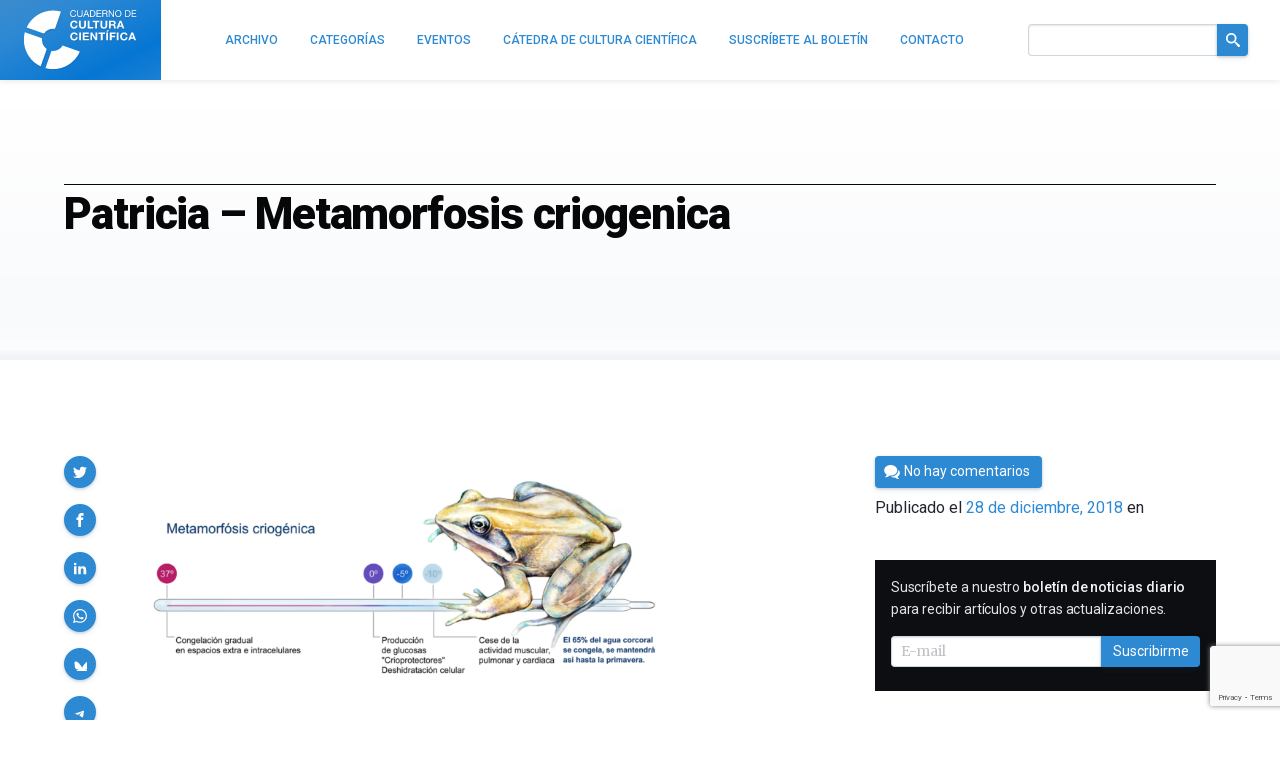

--- FILE ---
content_type: text/html; charset=utf-8
request_url: https://www.google.com/recaptcha/api2/anchor?ar=1&k=6LeZc0UqAAAAAG_qTmOkMLTth629yYxDdrPqdgHO&co=aHR0cHM6Ly9jdWx0dXJhY2llbnRpZmljYS5jb206NDQz&hl=en&v=PoyoqOPhxBO7pBk68S4YbpHZ&size=invisible&anchor-ms=20000&execute-ms=30000&cb=8l22obuzsmba
body_size: 48520
content:
<!DOCTYPE HTML><html dir="ltr" lang="en"><head><meta http-equiv="Content-Type" content="text/html; charset=UTF-8">
<meta http-equiv="X-UA-Compatible" content="IE=edge">
<title>reCAPTCHA</title>
<style type="text/css">
/* cyrillic-ext */
@font-face {
  font-family: 'Roboto';
  font-style: normal;
  font-weight: 400;
  font-stretch: 100%;
  src: url(//fonts.gstatic.com/s/roboto/v48/KFO7CnqEu92Fr1ME7kSn66aGLdTylUAMa3GUBHMdazTgWw.woff2) format('woff2');
  unicode-range: U+0460-052F, U+1C80-1C8A, U+20B4, U+2DE0-2DFF, U+A640-A69F, U+FE2E-FE2F;
}
/* cyrillic */
@font-face {
  font-family: 'Roboto';
  font-style: normal;
  font-weight: 400;
  font-stretch: 100%;
  src: url(//fonts.gstatic.com/s/roboto/v48/KFO7CnqEu92Fr1ME7kSn66aGLdTylUAMa3iUBHMdazTgWw.woff2) format('woff2');
  unicode-range: U+0301, U+0400-045F, U+0490-0491, U+04B0-04B1, U+2116;
}
/* greek-ext */
@font-face {
  font-family: 'Roboto';
  font-style: normal;
  font-weight: 400;
  font-stretch: 100%;
  src: url(//fonts.gstatic.com/s/roboto/v48/KFO7CnqEu92Fr1ME7kSn66aGLdTylUAMa3CUBHMdazTgWw.woff2) format('woff2');
  unicode-range: U+1F00-1FFF;
}
/* greek */
@font-face {
  font-family: 'Roboto';
  font-style: normal;
  font-weight: 400;
  font-stretch: 100%;
  src: url(//fonts.gstatic.com/s/roboto/v48/KFO7CnqEu92Fr1ME7kSn66aGLdTylUAMa3-UBHMdazTgWw.woff2) format('woff2');
  unicode-range: U+0370-0377, U+037A-037F, U+0384-038A, U+038C, U+038E-03A1, U+03A3-03FF;
}
/* math */
@font-face {
  font-family: 'Roboto';
  font-style: normal;
  font-weight: 400;
  font-stretch: 100%;
  src: url(//fonts.gstatic.com/s/roboto/v48/KFO7CnqEu92Fr1ME7kSn66aGLdTylUAMawCUBHMdazTgWw.woff2) format('woff2');
  unicode-range: U+0302-0303, U+0305, U+0307-0308, U+0310, U+0312, U+0315, U+031A, U+0326-0327, U+032C, U+032F-0330, U+0332-0333, U+0338, U+033A, U+0346, U+034D, U+0391-03A1, U+03A3-03A9, U+03B1-03C9, U+03D1, U+03D5-03D6, U+03F0-03F1, U+03F4-03F5, U+2016-2017, U+2034-2038, U+203C, U+2040, U+2043, U+2047, U+2050, U+2057, U+205F, U+2070-2071, U+2074-208E, U+2090-209C, U+20D0-20DC, U+20E1, U+20E5-20EF, U+2100-2112, U+2114-2115, U+2117-2121, U+2123-214F, U+2190, U+2192, U+2194-21AE, U+21B0-21E5, U+21F1-21F2, U+21F4-2211, U+2213-2214, U+2216-22FF, U+2308-230B, U+2310, U+2319, U+231C-2321, U+2336-237A, U+237C, U+2395, U+239B-23B7, U+23D0, U+23DC-23E1, U+2474-2475, U+25AF, U+25B3, U+25B7, U+25BD, U+25C1, U+25CA, U+25CC, U+25FB, U+266D-266F, U+27C0-27FF, U+2900-2AFF, U+2B0E-2B11, U+2B30-2B4C, U+2BFE, U+3030, U+FF5B, U+FF5D, U+1D400-1D7FF, U+1EE00-1EEFF;
}
/* symbols */
@font-face {
  font-family: 'Roboto';
  font-style: normal;
  font-weight: 400;
  font-stretch: 100%;
  src: url(//fonts.gstatic.com/s/roboto/v48/KFO7CnqEu92Fr1ME7kSn66aGLdTylUAMaxKUBHMdazTgWw.woff2) format('woff2');
  unicode-range: U+0001-000C, U+000E-001F, U+007F-009F, U+20DD-20E0, U+20E2-20E4, U+2150-218F, U+2190, U+2192, U+2194-2199, U+21AF, U+21E6-21F0, U+21F3, U+2218-2219, U+2299, U+22C4-22C6, U+2300-243F, U+2440-244A, U+2460-24FF, U+25A0-27BF, U+2800-28FF, U+2921-2922, U+2981, U+29BF, U+29EB, U+2B00-2BFF, U+4DC0-4DFF, U+FFF9-FFFB, U+10140-1018E, U+10190-1019C, U+101A0, U+101D0-101FD, U+102E0-102FB, U+10E60-10E7E, U+1D2C0-1D2D3, U+1D2E0-1D37F, U+1F000-1F0FF, U+1F100-1F1AD, U+1F1E6-1F1FF, U+1F30D-1F30F, U+1F315, U+1F31C, U+1F31E, U+1F320-1F32C, U+1F336, U+1F378, U+1F37D, U+1F382, U+1F393-1F39F, U+1F3A7-1F3A8, U+1F3AC-1F3AF, U+1F3C2, U+1F3C4-1F3C6, U+1F3CA-1F3CE, U+1F3D4-1F3E0, U+1F3ED, U+1F3F1-1F3F3, U+1F3F5-1F3F7, U+1F408, U+1F415, U+1F41F, U+1F426, U+1F43F, U+1F441-1F442, U+1F444, U+1F446-1F449, U+1F44C-1F44E, U+1F453, U+1F46A, U+1F47D, U+1F4A3, U+1F4B0, U+1F4B3, U+1F4B9, U+1F4BB, U+1F4BF, U+1F4C8-1F4CB, U+1F4D6, U+1F4DA, U+1F4DF, U+1F4E3-1F4E6, U+1F4EA-1F4ED, U+1F4F7, U+1F4F9-1F4FB, U+1F4FD-1F4FE, U+1F503, U+1F507-1F50B, U+1F50D, U+1F512-1F513, U+1F53E-1F54A, U+1F54F-1F5FA, U+1F610, U+1F650-1F67F, U+1F687, U+1F68D, U+1F691, U+1F694, U+1F698, U+1F6AD, U+1F6B2, U+1F6B9-1F6BA, U+1F6BC, U+1F6C6-1F6CF, U+1F6D3-1F6D7, U+1F6E0-1F6EA, U+1F6F0-1F6F3, U+1F6F7-1F6FC, U+1F700-1F7FF, U+1F800-1F80B, U+1F810-1F847, U+1F850-1F859, U+1F860-1F887, U+1F890-1F8AD, U+1F8B0-1F8BB, U+1F8C0-1F8C1, U+1F900-1F90B, U+1F93B, U+1F946, U+1F984, U+1F996, U+1F9E9, U+1FA00-1FA6F, U+1FA70-1FA7C, U+1FA80-1FA89, U+1FA8F-1FAC6, U+1FACE-1FADC, U+1FADF-1FAE9, U+1FAF0-1FAF8, U+1FB00-1FBFF;
}
/* vietnamese */
@font-face {
  font-family: 'Roboto';
  font-style: normal;
  font-weight: 400;
  font-stretch: 100%;
  src: url(//fonts.gstatic.com/s/roboto/v48/KFO7CnqEu92Fr1ME7kSn66aGLdTylUAMa3OUBHMdazTgWw.woff2) format('woff2');
  unicode-range: U+0102-0103, U+0110-0111, U+0128-0129, U+0168-0169, U+01A0-01A1, U+01AF-01B0, U+0300-0301, U+0303-0304, U+0308-0309, U+0323, U+0329, U+1EA0-1EF9, U+20AB;
}
/* latin-ext */
@font-face {
  font-family: 'Roboto';
  font-style: normal;
  font-weight: 400;
  font-stretch: 100%;
  src: url(//fonts.gstatic.com/s/roboto/v48/KFO7CnqEu92Fr1ME7kSn66aGLdTylUAMa3KUBHMdazTgWw.woff2) format('woff2');
  unicode-range: U+0100-02BA, U+02BD-02C5, U+02C7-02CC, U+02CE-02D7, U+02DD-02FF, U+0304, U+0308, U+0329, U+1D00-1DBF, U+1E00-1E9F, U+1EF2-1EFF, U+2020, U+20A0-20AB, U+20AD-20C0, U+2113, U+2C60-2C7F, U+A720-A7FF;
}
/* latin */
@font-face {
  font-family: 'Roboto';
  font-style: normal;
  font-weight: 400;
  font-stretch: 100%;
  src: url(//fonts.gstatic.com/s/roboto/v48/KFO7CnqEu92Fr1ME7kSn66aGLdTylUAMa3yUBHMdazQ.woff2) format('woff2');
  unicode-range: U+0000-00FF, U+0131, U+0152-0153, U+02BB-02BC, U+02C6, U+02DA, U+02DC, U+0304, U+0308, U+0329, U+2000-206F, U+20AC, U+2122, U+2191, U+2193, U+2212, U+2215, U+FEFF, U+FFFD;
}
/* cyrillic-ext */
@font-face {
  font-family: 'Roboto';
  font-style: normal;
  font-weight: 500;
  font-stretch: 100%;
  src: url(//fonts.gstatic.com/s/roboto/v48/KFO7CnqEu92Fr1ME7kSn66aGLdTylUAMa3GUBHMdazTgWw.woff2) format('woff2');
  unicode-range: U+0460-052F, U+1C80-1C8A, U+20B4, U+2DE0-2DFF, U+A640-A69F, U+FE2E-FE2F;
}
/* cyrillic */
@font-face {
  font-family: 'Roboto';
  font-style: normal;
  font-weight: 500;
  font-stretch: 100%;
  src: url(//fonts.gstatic.com/s/roboto/v48/KFO7CnqEu92Fr1ME7kSn66aGLdTylUAMa3iUBHMdazTgWw.woff2) format('woff2');
  unicode-range: U+0301, U+0400-045F, U+0490-0491, U+04B0-04B1, U+2116;
}
/* greek-ext */
@font-face {
  font-family: 'Roboto';
  font-style: normal;
  font-weight: 500;
  font-stretch: 100%;
  src: url(//fonts.gstatic.com/s/roboto/v48/KFO7CnqEu92Fr1ME7kSn66aGLdTylUAMa3CUBHMdazTgWw.woff2) format('woff2');
  unicode-range: U+1F00-1FFF;
}
/* greek */
@font-face {
  font-family: 'Roboto';
  font-style: normal;
  font-weight: 500;
  font-stretch: 100%;
  src: url(//fonts.gstatic.com/s/roboto/v48/KFO7CnqEu92Fr1ME7kSn66aGLdTylUAMa3-UBHMdazTgWw.woff2) format('woff2');
  unicode-range: U+0370-0377, U+037A-037F, U+0384-038A, U+038C, U+038E-03A1, U+03A3-03FF;
}
/* math */
@font-face {
  font-family: 'Roboto';
  font-style: normal;
  font-weight: 500;
  font-stretch: 100%;
  src: url(//fonts.gstatic.com/s/roboto/v48/KFO7CnqEu92Fr1ME7kSn66aGLdTylUAMawCUBHMdazTgWw.woff2) format('woff2');
  unicode-range: U+0302-0303, U+0305, U+0307-0308, U+0310, U+0312, U+0315, U+031A, U+0326-0327, U+032C, U+032F-0330, U+0332-0333, U+0338, U+033A, U+0346, U+034D, U+0391-03A1, U+03A3-03A9, U+03B1-03C9, U+03D1, U+03D5-03D6, U+03F0-03F1, U+03F4-03F5, U+2016-2017, U+2034-2038, U+203C, U+2040, U+2043, U+2047, U+2050, U+2057, U+205F, U+2070-2071, U+2074-208E, U+2090-209C, U+20D0-20DC, U+20E1, U+20E5-20EF, U+2100-2112, U+2114-2115, U+2117-2121, U+2123-214F, U+2190, U+2192, U+2194-21AE, U+21B0-21E5, U+21F1-21F2, U+21F4-2211, U+2213-2214, U+2216-22FF, U+2308-230B, U+2310, U+2319, U+231C-2321, U+2336-237A, U+237C, U+2395, U+239B-23B7, U+23D0, U+23DC-23E1, U+2474-2475, U+25AF, U+25B3, U+25B7, U+25BD, U+25C1, U+25CA, U+25CC, U+25FB, U+266D-266F, U+27C0-27FF, U+2900-2AFF, U+2B0E-2B11, U+2B30-2B4C, U+2BFE, U+3030, U+FF5B, U+FF5D, U+1D400-1D7FF, U+1EE00-1EEFF;
}
/* symbols */
@font-face {
  font-family: 'Roboto';
  font-style: normal;
  font-weight: 500;
  font-stretch: 100%;
  src: url(//fonts.gstatic.com/s/roboto/v48/KFO7CnqEu92Fr1ME7kSn66aGLdTylUAMaxKUBHMdazTgWw.woff2) format('woff2');
  unicode-range: U+0001-000C, U+000E-001F, U+007F-009F, U+20DD-20E0, U+20E2-20E4, U+2150-218F, U+2190, U+2192, U+2194-2199, U+21AF, U+21E6-21F0, U+21F3, U+2218-2219, U+2299, U+22C4-22C6, U+2300-243F, U+2440-244A, U+2460-24FF, U+25A0-27BF, U+2800-28FF, U+2921-2922, U+2981, U+29BF, U+29EB, U+2B00-2BFF, U+4DC0-4DFF, U+FFF9-FFFB, U+10140-1018E, U+10190-1019C, U+101A0, U+101D0-101FD, U+102E0-102FB, U+10E60-10E7E, U+1D2C0-1D2D3, U+1D2E0-1D37F, U+1F000-1F0FF, U+1F100-1F1AD, U+1F1E6-1F1FF, U+1F30D-1F30F, U+1F315, U+1F31C, U+1F31E, U+1F320-1F32C, U+1F336, U+1F378, U+1F37D, U+1F382, U+1F393-1F39F, U+1F3A7-1F3A8, U+1F3AC-1F3AF, U+1F3C2, U+1F3C4-1F3C6, U+1F3CA-1F3CE, U+1F3D4-1F3E0, U+1F3ED, U+1F3F1-1F3F3, U+1F3F5-1F3F7, U+1F408, U+1F415, U+1F41F, U+1F426, U+1F43F, U+1F441-1F442, U+1F444, U+1F446-1F449, U+1F44C-1F44E, U+1F453, U+1F46A, U+1F47D, U+1F4A3, U+1F4B0, U+1F4B3, U+1F4B9, U+1F4BB, U+1F4BF, U+1F4C8-1F4CB, U+1F4D6, U+1F4DA, U+1F4DF, U+1F4E3-1F4E6, U+1F4EA-1F4ED, U+1F4F7, U+1F4F9-1F4FB, U+1F4FD-1F4FE, U+1F503, U+1F507-1F50B, U+1F50D, U+1F512-1F513, U+1F53E-1F54A, U+1F54F-1F5FA, U+1F610, U+1F650-1F67F, U+1F687, U+1F68D, U+1F691, U+1F694, U+1F698, U+1F6AD, U+1F6B2, U+1F6B9-1F6BA, U+1F6BC, U+1F6C6-1F6CF, U+1F6D3-1F6D7, U+1F6E0-1F6EA, U+1F6F0-1F6F3, U+1F6F7-1F6FC, U+1F700-1F7FF, U+1F800-1F80B, U+1F810-1F847, U+1F850-1F859, U+1F860-1F887, U+1F890-1F8AD, U+1F8B0-1F8BB, U+1F8C0-1F8C1, U+1F900-1F90B, U+1F93B, U+1F946, U+1F984, U+1F996, U+1F9E9, U+1FA00-1FA6F, U+1FA70-1FA7C, U+1FA80-1FA89, U+1FA8F-1FAC6, U+1FACE-1FADC, U+1FADF-1FAE9, U+1FAF0-1FAF8, U+1FB00-1FBFF;
}
/* vietnamese */
@font-face {
  font-family: 'Roboto';
  font-style: normal;
  font-weight: 500;
  font-stretch: 100%;
  src: url(//fonts.gstatic.com/s/roboto/v48/KFO7CnqEu92Fr1ME7kSn66aGLdTylUAMa3OUBHMdazTgWw.woff2) format('woff2');
  unicode-range: U+0102-0103, U+0110-0111, U+0128-0129, U+0168-0169, U+01A0-01A1, U+01AF-01B0, U+0300-0301, U+0303-0304, U+0308-0309, U+0323, U+0329, U+1EA0-1EF9, U+20AB;
}
/* latin-ext */
@font-face {
  font-family: 'Roboto';
  font-style: normal;
  font-weight: 500;
  font-stretch: 100%;
  src: url(//fonts.gstatic.com/s/roboto/v48/KFO7CnqEu92Fr1ME7kSn66aGLdTylUAMa3KUBHMdazTgWw.woff2) format('woff2');
  unicode-range: U+0100-02BA, U+02BD-02C5, U+02C7-02CC, U+02CE-02D7, U+02DD-02FF, U+0304, U+0308, U+0329, U+1D00-1DBF, U+1E00-1E9F, U+1EF2-1EFF, U+2020, U+20A0-20AB, U+20AD-20C0, U+2113, U+2C60-2C7F, U+A720-A7FF;
}
/* latin */
@font-face {
  font-family: 'Roboto';
  font-style: normal;
  font-weight: 500;
  font-stretch: 100%;
  src: url(//fonts.gstatic.com/s/roboto/v48/KFO7CnqEu92Fr1ME7kSn66aGLdTylUAMa3yUBHMdazQ.woff2) format('woff2');
  unicode-range: U+0000-00FF, U+0131, U+0152-0153, U+02BB-02BC, U+02C6, U+02DA, U+02DC, U+0304, U+0308, U+0329, U+2000-206F, U+20AC, U+2122, U+2191, U+2193, U+2212, U+2215, U+FEFF, U+FFFD;
}
/* cyrillic-ext */
@font-face {
  font-family: 'Roboto';
  font-style: normal;
  font-weight: 900;
  font-stretch: 100%;
  src: url(//fonts.gstatic.com/s/roboto/v48/KFO7CnqEu92Fr1ME7kSn66aGLdTylUAMa3GUBHMdazTgWw.woff2) format('woff2');
  unicode-range: U+0460-052F, U+1C80-1C8A, U+20B4, U+2DE0-2DFF, U+A640-A69F, U+FE2E-FE2F;
}
/* cyrillic */
@font-face {
  font-family: 'Roboto';
  font-style: normal;
  font-weight: 900;
  font-stretch: 100%;
  src: url(//fonts.gstatic.com/s/roboto/v48/KFO7CnqEu92Fr1ME7kSn66aGLdTylUAMa3iUBHMdazTgWw.woff2) format('woff2');
  unicode-range: U+0301, U+0400-045F, U+0490-0491, U+04B0-04B1, U+2116;
}
/* greek-ext */
@font-face {
  font-family: 'Roboto';
  font-style: normal;
  font-weight: 900;
  font-stretch: 100%;
  src: url(//fonts.gstatic.com/s/roboto/v48/KFO7CnqEu92Fr1ME7kSn66aGLdTylUAMa3CUBHMdazTgWw.woff2) format('woff2');
  unicode-range: U+1F00-1FFF;
}
/* greek */
@font-face {
  font-family: 'Roboto';
  font-style: normal;
  font-weight: 900;
  font-stretch: 100%;
  src: url(//fonts.gstatic.com/s/roboto/v48/KFO7CnqEu92Fr1ME7kSn66aGLdTylUAMa3-UBHMdazTgWw.woff2) format('woff2');
  unicode-range: U+0370-0377, U+037A-037F, U+0384-038A, U+038C, U+038E-03A1, U+03A3-03FF;
}
/* math */
@font-face {
  font-family: 'Roboto';
  font-style: normal;
  font-weight: 900;
  font-stretch: 100%;
  src: url(//fonts.gstatic.com/s/roboto/v48/KFO7CnqEu92Fr1ME7kSn66aGLdTylUAMawCUBHMdazTgWw.woff2) format('woff2');
  unicode-range: U+0302-0303, U+0305, U+0307-0308, U+0310, U+0312, U+0315, U+031A, U+0326-0327, U+032C, U+032F-0330, U+0332-0333, U+0338, U+033A, U+0346, U+034D, U+0391-03A1, U+03A3-03A9, U+03B1-03C9, U+03D1, U+03D5-03D6, U+03F0-03F1, U+03F4-03F5, U+2016-2017, U+2034-2038, U+203C, U+2040, U+2043, U+2047, U+2050, U+2057, U+205F, U+2070-2071, U+2074-208E, U+2090-209C, U+20D0-20DC, U+20E1, U+20E5-20EF, U+2100-2112, U+2114-2115, U+2117-2121, U+2123-214F, U+2190, U+2192, U+2194-21AE, U+21B0-21E5, U+21F1-21F2, U+21F4-2211, U+2213-2214, U+2216-22FF, U+2308-230B, U+2310, U+2319, U+231C-2321, U+2336-237A, U+237C, U+2395, U+239B-23B7, U+23D0, U+23DC-23E1, U+2474-2475, U+25AF, U+25B3, U+25B7, U+25BD, U+25C1, U+25CA, U+25CC, U+25FB, U+266D-266F, U+27C0-27FF, U+2900-2AFF, U+2B0E-2B11, U+2B30-2B4C, U+2BFE, U+3030, U+FF5B, U+FF5D, U+1D400-1D7FF, U+1EE00-1EEFF;
}
/* symbols */
@font-face {
  font-family: 'Roboto';
  font-style: normal;
  font-weight: 900;
  font-stretch: 100%;
  src: url(//fonts.gstatic.com/s/roboto/v48/KFO7CnqEu92Fr1ME7kSn66aGLdTylUAMaxKUBHMdazTgWw.woff2) format('woff2');
  unicode-range: U+0001-000C, U+000E-001F, U+007F-009F, U+20DD-20E0, U+20E2-20E4, U+2150-218F, U+2190, U+2192, U+2194-2199, U+21AF, U+21E6-21F0, U+21F3, U+2218-2219, U+2299, U+22C4-22C6, U+2300-243F, U+2440-244A, U+2460-24FF, U+25A0-27BF, U+2800-28FF, U+2921-2922, U+2981, U+29BF, U+29EB, U+2B00-2BFF, U+4DC0-4DFF, U+FFF9-FFFB, U+10140-1018E, U+10190-1019C, U+101A0, U+101D0-101FD, U+102E0-102FB, U+10E60-10E7E, U+1D2C0-1D2D3, U+1D2E0-1D37F, U+1F000-1F0FF, U+1F100-1F1AD, U+1F1E6-1F1FF, U+1F30D-1F30F, U+1F315, U+1F31C, U+1F31E, U+1F320-1F32C, U+1F336, U+1F378, U+1F37D, U+1F382, U+1F393-1F39F, U+1F3A7-1F3A8, U+1F3AC-1F3AF, U+1F3C2, U+1F3C4-1F3C6, U+1F3CA-1F3CE, U+1F3D4-1F3E0, U+1F3ED, U+1F3F1-1F3F3, U+1F3F5-1F3F7, U+1F408, U+1F415, U+1F41F, U+1F426, U+1F43F, U+1F441-1F442, U+1F444, U+1F446-1F449, U+1F44C-1F44E, U+1F453, U+1F46A, U+1F47D, U+1F4A3, U+1F4B0, U+1F4B3, U+1F4B9, U+1F4BB, U+1F4BF, U+1F4C8-1F4CB, U+1F4D6, U+1F4DA, U+1F4DF, U+1F4E3-1F4E6, U+1F4EA-1F4ED, U+1F4F7, U+1F4F9-1F4FB, U+1F4FD-1F4FE, U+1F503, U+1F507-1F50B, U+1F50D, U+1F512-1F513, U+1F53E-1F54A, U+1F54F-1F5FA, U+1F610, U+1F650-1F67F, U+1F687, U+1F68D, U+1F691, U+1F694, U+1F698, U+1F6AD, U+1F6B2, U+1F6B9-1F6BA, U+1F6BC, U+1F6C6-1F6CF, U+1F6D3-1F6D7, U+1F6E0-1F6EA, U+1F6F0-1F6F3, U+1F6F7-1F6FC, U+1F700-1F7FF, U+1F800-1F80B, U+1F810-1F847, U+1F850-1F859, U+1F860-1F887, U+1F890-1F8AD, U+1F8B0-1F8BB, U+1F8C0-1F8C1, U+1F900-1F90B, U+1F93B, U+1F946, U+1F984, U+1F996, U+1F9E9, U+1FA00-1FA6F, U+1FA70-1FA7C, U+1FA80-1FA89, U+1FA8F-1FAC6, U+1FACE-1FADC, U+1FADF-1FAE9, U+1FAF0-1FAF8, U+1FB00-1FBFF;
}
/* vietnamese */
@font-face {
  font-family: 'Roboto';
  font-style: normal;
  font-weight: 900;
  font-stretch: 100%;
  src: url(//fonts.gstatic.com/s/roboto/v48/KFO7CnqEu92Fr1ME7kSn66aGLdTylUAMa3OUBHMdazTgWw.woff2) format('woff2');
  unicode-range: U+0102-0103, U+0110-0111, U+0128-0129, U+0168-0169, U+01A0-01A1, U+01AF-01B0, U+0300-0301, U+0303-0304, U+0308-0309, U+0323, U+0329, U+1EA0-1EF9, U+20AB;
}
/* latin-ext */
@font-face {
  font-family: 'Roboto';
  font-style: normal;
  font-weight: 900;
  font-stretch: 100%;
  src: url(//fonts.gstatic.com/s/roboto/v48/KFO7CnqEu92Fr1ME7kSn66aGLdTylUAMa3KUBHMdazTgWw.woff2) format('woff2');
  unicode-range: U+0100-02BA, U+02BD-02C5, U+02C7-02CC, U+02CE-02D7, U+02DD-02FF, U+0304, U+0308, U+0329, U+1D00-1DBF, U+1E00-1E9F, U+1EF2-1EFF, U+2020, U+20A0-20AB, U+20AD-20C0, U+2113, U+2C60-2C7F, U+A720-A7FF;
}
/* latin */
@font-face {
  font-family: 'Roboto';
  font-style: normal;
  font-weight: 900;
  font-stretch: 100%;
  src: url(//fonts.gstatic.com/s/roboto/v48/KFO7CnqEu92Fr1ME7kSn66aGLdTylUAMa3yUBHMdazQ.woff2) format('woff2');
  unicode-range: U+0000-00FF, U+0131, U+0152-0153, U+02BB-02BC, U+02C6, U+02DA, U+02DC, U+0304, U+0308, U+0329, U+2000-206F, U+20AC, U+2122, U+2191, U+2193, U+2212, U+2215, U+FEFF, U+FFFD;
}

</style>
<link rel="stylesheet" type="text/css" href="https://www.gstatic.com/recaptcha/releases/PoyoqOPhxBO7pBk68S4YbpHZ/styles__ltr.css">
<script nonce="ot3E3EjsAdJCWsRXN49PIA" type="text/javascript">window['__recaptcha_api'] = 'https://www.google.com/recaptcha/api2/';</script>
<script type="text/javascript" src="https://www.gstatic.com/recaptcha/releases/PoyoqOPhxBO7pBk68S4YbpHZ/recaptcha__en.js" nonce="ot3E3EjsAdJCWsRXN49PIA">
      
    </script></head>
<body><div id="rc-anchor-alert" class="rc-anchor-alert"></div>
<input type="hidden" id="recaptcha-token" value="[base64]">
<script type="text/javascript" nonce="ot3E3EjsAdJCWsRXN49PIA">
      recaptcha.anchor.Main.init("[\x22ainput\x22,[\x22bgdata\x22,\x22\x22,\[base64]/[base64]/bmV3IFpbdF0obVswXSk6Sz09Mj9uZXcgWlt0XShtWzBdLG1bMV0pOks9PTM/bmV3IFpbdF0obVswXSxtWzFdLG1bMl0pOks9PTQ/[base64]/[base64]/[base64]/[base64]/[base64]/[base64]/[base64]/[base64]/[base64]/[base64]/[base64]/[base64]/[base64]/[base64]\\u003d\\u003d\x22,\[base64]\\u003d\x22,\[base64]/[base64]/[base64]/[base64]/wr8Jw61nwottw4zDq8KlZMOawrcVw74ke8ORPMKMw6/DisK3AGJuw4jCik4BbkNPXcKuYB1lwqXDrFLCnxtvbMKmfMKxSgHCiUXDrsOzw5PCjMOuw6A+LHnCvgd2wr1kSB86PcKWan9uFl3CmSN5SUJyUHBGSFYKCS3DqxIoccKzw65ew4DCp8O/M8O8w6QTw6xWb3bCoMOfwodMIyXCoD5JwqHDscKPPsOGwpR7NMKzwonDsMOUw73DgTDCosKGw5hdVRTCm8K+QsKhKMKdSwpPFzNvJx/[base64]/CqsKWDHXCr8KJw6zChWHDkAHDuyYIejLDgsOrwqAnW8Kew6QcbcKScsO6w5sPeHPCqy/[base64]/[base64]/Cqh7DgcKoYn/DszLCgybDuifCnmZ8wrwneW/CoSbCjFoJbMKuw7jDrMKnJ1zDvg5cw4nDmcO7wotlNDbDmMKPW8KSBMOIwq55NAjCtcKLREfDv8KxCQocVMOVw6DDmQ3CicKow4DCqSjCjgAIwo3Dq8KaasK4wqzCvsOxw6fCnRjDlDJfF8OkO1/[base64]/[base64]/Dk8OjX0fDiEFAwplcOX7CnsKow7ZVw7DCijMEIig8woE+ccOSAH3CtsOzw50RdMKCOMKgw4knwp5Pw7pwwrPCrcOeSRPCuw/DosOQIcOBw6orwqzCjMODw7LDnBPCnQXDrxULH8KBwpo6w50Rw6x6VMONRMKiwrvDgcOqDErCrwLDncK8w7zDs0jCmcK7woUFwrRewqIMwrRPdcKCVnjCicORdk5MM8Kbw4NwWncCw6sFwqrDlE9NQ8OTwqo9w7RzMsO8XMKJwo/Dr8KDZ3jCiR/[base64]/[base64]/Djg9VwrjDul3DgyJJIzcOw71KYMKLGsKew7UOw65sC8Olw6rCok/Cqx/CisKmw6zCk8OlXATDtGjCg35ow6kkw4NcEigNwq3DqcKhBHFQUsO8w7NXFEImw55zMzLDsXZXR8OBwqN0wrx9AcOGa8K/cj89w5rCvyhTBycTRcOaw40EbsKNw7zDp0Y7wo/CoMO0w59vw7Bgwp3CqMOiwofDlMOtSXXDp8K6wqBGw7l3wq9gwrEOSsK7ScOMw6A5w44COC3CnEvCocK+VMOQQBUgwpwGY8KnfFjCuy4jfcO/A8KrWsOSecOYwpvCqcOcw63CrcO5EcOtXMOiw7XChWIlwp7DpT/DicKfbUfDn0wJa8KjXMO4wrXDujBTdcOzMsOhwr4Sb8K6XERzZCPCiA0awrjDpMOxw65Iw5kZKlI8Hh3Ch2bDgMKXw50FY2xAwpbDpQzDr1odWgsCQMKvwpJNURZ0B8OzwrfDg8OBTMO/[base64]/wogxw4Fgw6XCiyzDv8KFwrnCmcOmw6jDoho/bsO5ZcOEw68KW8KXwovCiMO+BsOSF8OBwqzCuCQvw61QwqLDksKJecKySm/[base64]/DnUnDghnDglxeOwRTYMK1wp/CsMKhOW3Cp8K3J8OWSsO0wpjDhksLTX8DwrPCmsOvw5Ifw5DCgBPCgDLDgHckwoLCjUbDiBzCjWcFw4gVPipdwq7DgyzCrMOBw5/DqDbDscObBsOdHMKgw71cf29dw4JuwrIeVBPDo3/Ci3rDuArCmnTCi8KeLMO4w7Upwq3DnlrClcOiwolzw4vDjsO0DFpmV8OJPcKuwqIEwqI7w547c2nDoBzDvsOgdS7CjMO8a2RIw5tRNcK8w6Y3wotVTEsMwpvDnhHDuCbDi8OaGcO/PmfDmRdPW8KGw7nCj8OGwoTCvR1eCgDDm27CssKiw7/DjyvCix/CtcKAWhbCtG3Dn3zDsz/DkmrDocKewrw2dcKkY13CnHR7JBPCh8OSw6kow6slOMOqw5Jgw4fDocKHw7w/wp7DosK6w4LCjnjDky0kwo3DiA3Cl1wUcWAwQDQBw44/[base64]/AMKdLcOeDcKfw5c+DcOGSsO2woLDjyvCosOMJ2nDq8OAw7tnwotMdGV2DgXDqHlPwqjCh8OQS3ZywpHCnj7CrTkxf8OWRB4uP2Y0E8O3WU1oY8OQIsOhB3LCmsO9NGbDuMK2w4kOUUrDoMK7wqrCghLDsXvDkCsNw7HCqsO3NMOmBcO/ZEfDpMKMa8O3w7LDgQ3DoyEZwpnDtMKtwpjCq2XDnVrDk8OWFMOBA2JeasKJw7HDkMODwoA/w5rCvMO6cMO0wq1mw5kUKX3DiMKqw40MDyx1woVfNhrClxnCpQbCgTpUw6czV8KvwrjDjyVJwqdPGk/DrALCt8KkHmlfw4MPDsKFw5wyVsK9wpYOSVfCphfDqjx5w6rDlMKqw4x/w7ssbVjDq8KCw5jCqS45worCkTrDnMONJnV2w417MMOkw7J2FsOieMKwfsKPwqjCocK7wpUjJsKSw5MdCBfCuwMMflvCoRptR8KtA8OmBj9ow49zwo/Cs8OUAcOMwo/DtsOOAsKyaMOYXsOmwrHCkm7CuDsMRxASw4/[base64]/Dh1Y4wpBTw5TDjCwvw4YdaXNsVX3CiDUELcK3D8Kiw4B4Y8K5w7nCgsOowroyISbDt8KLwpDDucKnV8KAJy9idEMawqQbw5cIw6ZwwpzCih/ChcOVw7VxwotyH8KOBlzCgGpawp7CssKmw4zCkC/[base64]/CiyBPwq/CgjNtw6s7Ymp2TAHCvsOsw7TCkcKewqETDDXDtDxcwrYyBcKbRcOmw4/CsjBWQhjCqD3DvywUwr4Qw57DmCJeWDldOcKsw75Aw5JawrIQw5zDkx3Cpi3CpMKWwqHDkDARdcK1wrPDpwgvTsO/w5vDssK5wqnDs2/[base64]/fMOXw7A4BTLCgcKULMKefcOYWR9IMHfCn8O9USADYsOJVMOswoBvFCPDl1MrJgIuwq1Tw6ocScKZcsKVw5PDqCzCl3pBXm7DoGLDosK/BcKFbwYbw6cpeRzCrk95wp8jw6bDr8OrPk3CqnzDscKES8KiQMODw4oMdMOUCsKEcUDDhChELsOCwprClCwMw6jDhMOVa8KtQ8KCBy5Gw5d1wr5Sw4cDECIGdX7CrirCnMOyEyMEwozCu8OFwobCoT1Rw6Ucwo/[base64]/wrRZPUnDiwBcw7paPVnDtcKHwpzCusK7wp7DplBzw6vCv8KSI8Osw7V2w5IdD8Oiw4h/MsKEwoLDh37DjsKPw7fCnFIRNsOVw5tVYD3Cg8KjU33DrMOrMmN7WiLDgHPCs01rw7tYWsKEUsOkw4jClsKvJFTDmsOFwqnCncKlwoRAwrtlMcKNwqrDi8OAw7bDsnDDpMKzfildd1/DpMOuwr0kWBoVwqTDu0MqVMKgw7AyZcKpQhbCggnClHrDunEUBR7DicO3wrJqEMO+NBrCu8K6NFlJw43Di8OCwpzCn2nDnVgPw5gsS8OgH8OEbWQbwpnCiRPCmcO+Jn/[base64]/[base64]/CnMKkw4LDjU/[base64]/CtcO4FcO5NCAWbVfDusODwqPDoiTClxQawojCnQHCucK9w6jDt8OYNcKYw6TDhsK7QCoRJsKVw77Do0Vuw5/DoEPDocKdAV3Dt3V0SiUUw6rCtFnCpMK9wofDsk5MwowBw7sqwq14VGTDly/Do8KOw4LDucKNaMKnekpNTBbDtMK4MRbCvFUswqHCsnARwosrGwd/RjAPwrjCvMOTfDg2wo/DkWR+w6FYwrvChcOdfXHDrMK+woHDk0/DkxV7wpDCucK1McKpwrDCu8Ovw5ZbwrxQGMOGBcKIDMOKwobDgcKcw7/DhGjCrjDDs8Krc8K7w6zDtcKkXsO9woF/bTrCvzfDq25xwp3Dow5gwrrDu8OSesOoPcKQMAHDijfCicK8JcO9wrddw6zCrMK9wrTDozk2OsO0U0XCry/[base64]/CrMKjYxBUOC57w6zCjxFiC3/Dn3hUwpvDssOhw6o5CcO1w68Jwo0ZwrAbRTLCqMKDwrJoVcOXwowibsK3wpBCwpbCoQxoMcKEwozChMOxw59cwqvDoULDuEEsMRQ3YkPDhMK1w65aBkU4w7XDkcOFw4HCoWXCt8ORXm8cwr3DkngPHcKxwrLCpsOge8OkJ8OIwobDvXRiHG3Clh/[base64]/CuTLDr3nDpsKGwr1Jw7Z6Y8KjwoPCphjCnk/DuVTDrUDDiyTDg3nDmjk3X1nDvj00awh/[base64]/CnUcQwpPDtSR9wpfClSILQcKsAlIAcsKtQcKKP3/[base64]/JAEMwp49woLCp8KvRsK+esO3wqcZFsO2wrN+wpjCusOVw6Nnw7sQw7XDsxsBGjbDr8OlIsKGwo3DvcKUb8K3dsOQNkjDhMKdw47CpAtRwrXDr8K3FcOEw6owBMOsw57CuywHAF8Twp0EQ3nDg1Jiw7rCl8Kbwp8wwqfDmcOOwovDqMKtEnfCuXbCmRjDj8K/w7peW8KjWcK/wq9kPhLCp0HColQNwpRKMQPCncKaw6bDtC0AAQVtwo9awrxWwqp+HB/CoV3DnX9Nwqh2w4k+w5djw7jDp23DtMKAwpbDkcKOWhESw5HDsA7DlMOLwpPCjTzDpWE2VWpgw6zDqAzDsScLDsOQcMKsw6AoH8KWw4DCksKiL8OkGFp4PyECRMOYSsKWwrcnDWjCm8OPwok8IhkCw7sMXzjCjmnDtEg7w4/DgcKdEjLDlSshR8OPY8OQw53DnxESw6lyw6nDlTNdCMOYwq/Cj8OGwp/[base64]/CjMOJw5/CrDrDrFtPw4PCo1k6w7hkw67DhsOQAwHCgsKbw4NXwprCtV0EXkvCuW3Ds8Oww4TCicK4UsKaw71xXsOow7XCkMOuaivDlU/[base64]/Csi/[base64]/[base64]/[base64]/[base64]/[base64]/CssKVw7bDqi7DosOJWMKmTGFGazHDusOSA8Okw63Dh8KQwot4w6vDoik6Bm7DhSkeZVkNNggBw5sRKMOWw41ANQTCvzPDlMOywpNSw6BVOMKNBkTDrRMMKsKzfjhfw5TCtMOGbsKXWlt/w7R2VSzCosOlWS/Chxl3wrTCnsKhw6R6w53DgMKCTcOJblLDiWTCjsKOw5/[base64]/DrAPCssOMChfCuMKfwo3CvsOlw7bDgQ5QRnUCwpZpwozCh8O+wo1QDcOowrbDrDlDwo7CqVPDlxHDs8Ktwoofw7IjPmxQwqQ0AcKVwoZxUXvCkErClURzwpJxwplfBHnDmB/DoMKzwp1mNsKHwonCkcOPSgtHw6pbaCAcw5c1OcKPwqJOwrB4wq4DD8KfJsKAw6dnFBBEC1HChjl1I0XDncKyNMOoFMOnCcK0BU8Iw6Q1cmHDoHXCk8OFwpbDrsOMw6BJBAjDksKhOw/DojlHO15gOcKAFsKfcMKuw4zCihjDn8Kdw7/CpkcDOw94w5/CoMK9BsO1TsK9w6MlwqzCicKIPsKVw6A8wpXDoEUbWAJSw5jDj0IwAcOuw4MPwpzDhMO1aisDO8KvPjDClETDrsOeMcKEOTnCh8KAw6PDgyPCuMOiWzcawqh9YTbDhltAwogjPcOBwq8/AsO3QWLCnHxiw7osw7bDhz9Uw59De8OeVFnCkDHCn0hVDkpawpRvwr7CsxInwowfwrg7HyXDt8OLBMO9w4zCslIGTTlAKRjDrsOgw77DpcKKw4pvP8O5Y08uwp/DtjdDw6DCsMKCSjfDgMOpw5UWFlzCrhBfw50AwqDCsnoaTcOxbGJqw6cMFsK2wrAGwoIfdsOfbMOWw494EjrDt13CucKTNsKIC8KGNcKjw5DCqcK0wrtjw7jDjX9Uw7XDiCjCn1Bhw5cRB8K1CA/CkMOAwq3CsMOoecK6C8KjBx9twrVAwqxUFMOlw57ClHLDnydcKMKfDMK+w6zCkMKQwobCqsOAwrnCtMKPWMOhECApA8KQLW/[base64]/H3Y9w4HDvyLDvUXDnwXCog3CvcK6cwV+wplZw5rCvRnDicOww6sjw49YDsOsw47DicKmwoHCiQQGwr3DqcO9Mgg0wrnCkBsKNGtww5bDjHEUDWDCiCfCn03CtcOewrbDl0/DgnnDjMK8D01owpfDkMK9wqjDlsO3JMKHwo8aaj7CiBJpwp3CsFxzU8KrbsOjZgTCusOxLcOyU8KUw55Zw5bCpH3CkcKMTsKOYMOkwqIUNcOnw6t/w4LDj8OYVjcobMK7w5BjRcO+KGLDoMKgwpdzYcO/w6HCvxzCoiEjwqV2woR5acK1S8KKNQDDomN6M8KMwr/[base64]/DsEzCr8OOM8OtwqRXw77CrsK6w4TDuFJEb8K5MMKhw6rCi8O9dkJgeFzDkmlRwqLCp350w7vDumjCrlgMw785CR/CjsKrwolzw5jDrkM6B8KFM8OUFcKCSRB5S8KldsOMwpBuRR3DombCm8KnaHNHZA5Lwo4+C8KNwqVTwp/CtzRMw5LDj3DDucKNwprCvAjDgkjClDwlwprDtzQJZ8OaP37CoyfDvcKmwocjCRtKw5NVB8OUccKfJUASOTPCgn3CosKmO8OkCMO9XG/[base64]/DpsOOwqTCssOGwqXDmy7CqHXCg8KWwppawq7DjMKuRsO/w5tyfcOCw5LChDEAB8KKwoQkw5oRwrnDgsO8wqdKScO8csKWwrHCii3CnHHCiEluXXg7Oy/Dh8K3HsOaWDloGmbDsgFHCRs/[base64]/Dj8OIckhZR19IbMKJw53DkUkKw6M3PVzDicOLRMOmTcO/[base64]/Ck8K3w58XJcKqX8OKKE9gGMKTw4/CjhNSGVXDlcKGeV/CjMKNwq8ow7nCqRDCr33Cv17CnnbClcOAesKjUMOMIcOZP8KsUVEfw4Evwq9IQMO0fMOXW38twofDtsKawqTDgUhxw78Lw6fCg8KawowyY8Oyw4/Clg/Cs3/Cg8KQw7dOEcKSw6ImwqvCkcKWwrnDuQLCkhRaG8OOw4pTbsKqL8K1RhVka0hdw6vCtsO3YU5rTMK6wr8ew6cTw48KGzJgbAgkHMKma8OPworDssKCwqzCiWDDt8O/O8K7DcKROcKow4DDqcKew6HCsxrDhzxhGU1qSHvDhcOdecORB8KhAcKGwq8SI2Rcck3CoznDsnZVwoPDnyNWdMKXwrnCk8Kiwoczw5xpwobCs8K0wpXCgsOBH8KYw5LDjMO2wq4DLBzClcKuw6/[base64]/CgcOxXsOcXX/CvjZlwrfDrHTDv8Oiw608wqfDnsK/EirDsDw0wqHDsw5cfzXDjsOIwocOw6nDiQVcDMOHw784w67DnMKKw53DmUcXw7HCjcK2woZ1wppCX8OUw5vDtMO5HsOLM8OvwqvCgcKYwq5fw6TCvMOaw4lIccOrVMO/[base64]/CpjltEnDDjsObw7LCmCfDuGoWHcOzw6U/[base64]/CucKbw4tTwq7Cu8Ofw4zDm0vDosKAwqzDhR/CqMKOw4LDk8OzHUHDrsKSFsOywoAqZsKJAsOLIsOQPkMrwo48VsOUD27DhnHDjn7ChcK1bxLCgHvClsOKwpTDtEDCp8K2wrEUOC0Fw7dHw60gwqLCo8KOSsK/IMK1MTPClMOxacKcEU5uwqXCocOgwq3DoMKJw73DvcKHw796wqnCrcODfcOsFMOMwo1Kwpw3wowgI2rDucOpWMOuw40Nw5JiwpklcSpFwox5w6x9D8KOL3N7wpvDlcOZw7PDucKZTQzDoxfDsDzDhV/[base64]/CscOaw7sWwpbCjsOpUcK8w6ojQyJsPRVIRsO2HcO0w501w4gmw411O8OoQAcxAWAzwobDr23DmMK9Ex9cCW8/w5nDvR4FTBgSN2LDiE7CqS0vYlIEwrPDmXHDuTQFUXgKEnBxGMK/[base64]/[base64]/w53CpsOodDgqNsKDABrDtSTCiCjCjcKtUcKzw7nDgMO8VWXCr8Knw6p9I8K+w6XDqXfCicKANHDDlknCkiDDtXLDosOhw7dUw7DCjzTChkIIwrUbw4BvKsKEYcOxw7B8w7tjwrDCiA/[base64]/[base64]/Dn8OgPWbCiBZNwo/DvC4hwq/[base64]/CmsKpdm3Cg8OYwp3Di03Dp1Mww7PDvxcLw4XDkh7ChMKVwpEZw4HDo8Omw6R8w4cQw7hdw4Q3CcKQV8OrMnzCosKwL1pTZ8KBwoxxw6vDrUHCmCZaw5nDvcOfwphvLMKnCUfCqMO1BsOcQQ7DsFTDosKTQiNuJD/[base64]/[base64]/csOAwr4xG2ppVcOYHXnDshjCpsK1w4LCksOcS8Oiwp8+w4TDucKbPzLCsMKtb8O4UD5yVMOxF1zDsxgcw5XCuSDDiWfDqC3DnDDCqWM4wpjDjw/Dv8O4PWYxK8KowptLw5p5w4LDgDsww7RiNsKMVSvCscOKNcOsZmDCkijDqSkmGCsnGMOGKMOqw6AEw6Z/IcO/wr7DrVUGJHDDmsK0w4t5PsOOXVDDlcONwpXChcOSw6x3w5JdGHEYMgTCtwLDpkjDtlvCsMOxSsOdX8OVCFPDpcKQSjbCniteDU7CosKkNMKow4YGFnAJcMOjVcOpwoIEXMK8w4XDuktwFBHCiUJOwqgSw7fDkWvDqTQUw5Nhwp3DiGjCs8K8esKhwqDCkgl/[base64]/Ck8OJdmcGZsOoQRTCisOrcsKIwp/[base64]/[base64]/ClsOAWcKfwpjDrcK9O8OGwqzCh8Klwow8w6RJdU3Dt8KzDg1YwrXCu8Oxwq/Du8Kqwol3wq7CgcOYwrw5w4TCtsOowrHCusOufjIWZDDDo8KeAcKJKwzDr1guckjDtFhCw5bDqzfCvsOJwp8FwosVYU44VsKNw6sFPXZFwqzDvxAmw7XDg8ORKyRzwqEcw5DDtsOQRcOUw6TDkm0pw57Dh8OfKlPCkMK6w4rCmTANBw1ow7lrMsOPUh/ClXvDi8OkJMOZCMOAwrnClj/[base64]/Dmn/[base64]/G8K+w6jCvMOkR3JTw4QSw6kBwpzCq3nCncKHTcOOw6TDjQFbwqF4wphbwrVFwprDjk/DonjClWZIw4TCicONwpvDjQvCqMKmw73Dr3nDjhrClyLCkcO1QUbCnRfDjsO/[base64]/[base64]/[base64]/wqwcN2TDjsKwwpLCqsKRPzF9w7TDocKTPHPCgMK6wqfDjcO8w7fCg8OQw5gcw67DlsKEZ8KuOsKACQPDjXHCg8KkTgzClsOIwpLDpcOiFEMEGHEHw5NlwoFXw5Bjw4hPFm/CsHLDth/CuGYxe8OYCGIfwpcxwpHDtQzCq8O6woBWV8KlZXrDhwXCusKXTF7CqXnCrjx2QcKPBWc1G0rDlsOWwpxJwr0KCsO8w5HClTrDj8OSw6pywoXCkCDCpSQ5b0/CuEEuD8K6D8OleMO4UMOSZsOERkXCp8K9GcOSwoLDmsKWFsOww6BgJy7CtmHCn3vDj8Kbw48KKk/Cs2rChHpTwowHw5pdw6gAQ2hewqxpNcOOw7UDwqt1QkzCksOAw7rDuMO+wqwFQAPDhxkLGMOsTMOaw5URw6rCl8OYO8OXw7TDqnjCojbCokzCn3XDr8KVVE/DgxM2JXvChcOawqvDkcKiwofCvMO7wp3DgjddfARhwqTDrjFMdW06EG0xGMO4wq3CiDkkwpjDmxVDwphaVsKxOMOzwpPCl8OSdCLDhcKcIV1DwpfDucKNfSMZwoVUQMOwwo/DlcOQwr8Tw7lCw5zCqMK2FMO2BWkYMcK1wo8IwqjClMK5TcOWw6XDvWvDtMKNYMKJY8Kfw4lcw7XDlzhRw6zDjMOww7zClXzClcOnc8KyWm9MYwIUeENCw4trI8KKEMOswp7CjMOYwrDDvSHCtcOtFUTCsQHCocKGwpE3DQNDw75Jw5Ycwo7CucKIwp/CuMKyecOpUEs8w55Uwppwwp8Rw5TDvMOVawnCucKMZVfCvjjDtQ/CgcOewrrDo8OKa8Krb8O2w4k1PcOoHMKDwokDUn3DoHzDncKkw5jDi3QZfcKLwpoHCVs8WHkFw6vCs3HDoFJzOGTDsQHCicKAw4nChsOOw4TCuTtjwrvClgLDtsOEw7HCvSZ9wqVXJMO7w4nCimI1wp/Dq8KPw5lUwpfCpFTDhlbDukHCpcOFwo3DhivDiMKsUcOQRy/DlMOVHsKsElcLYMK0ScKWw7HCjcK1KMKxwo/[base64]/wpjDsV93wo7DvlZyw5oFw5wSAsK4w64mw55bw53CtSx6wqbCmMKOalnCnjUvM2YZw55UO8KAc1c8wph7wrvDmMOzAcOBcMOZeUPDrsKWem/CocKsASkaN8OWwo3DviDDs0MBFcK3cH/CscK4WQU2acKEw7bDsMOJbERBwoXChh/Dj8KTw4bCqsOYw7ZiwrPChkN5wqlbwrszw6YlcHXCp8KDwqptwp1fIGk0w5wiKMOhwrDDmwBIGcOACsKicsOmwrzCisOrBcOlJ8Kiw4bCvQbDk17CojnCk8K0wr/CmsKaPFrDuFJgcMOkwrDCgHdDbQd5fmFhScOBwqACBg8DGm5iwoExw44uw693CcKkw6Q7CMOTwpQrwofCnsO9GW9QGBLCvHt+w7jCqcKtHmcMwpRTL8OCwpTDvVrDqGQTw6kTDsOXRMKKPArDjzrDnsODwqrClsK+RkJ9QXxjw6Qiw40dw7TDqsO/[base64]/CiTjDsiVYMXrDjMK0QSTDpXkZw6fDnyLCqcKZesKLKxhTwqvDh2rCnkxCwqXCh8O+L8ORKMKVwo3DhsO/aRJhMljDtMOyEW7CrcOAMsKEU8OLFyPCv3xowo3DhBLCuXHDlAExwoPDpsKLwpbDpmBYS8Ocw6oRGwIcw5tVw4kCOsOFw4YDwpwOElF+wrVHZMOCw7nDn8OTw40aJsOSwqjDl8Oewql8IDjCrMO7WMKacSrDnwouwpLDmAPCkBlawqPCq8KZOcKOB3/DncKjwpE8csOIw63DqHAkwrQcC8OHVMOjw6XDmsObacKPwpNfKcOPEcOvKEFMwqXDsg3DnBrDsT7CtWHCqg57eWYiBlF5wobDkcOVwqkmTcOja8KtwqDCgi/[base64]/[base64]/[base64]/DsXg1IQnCuhzDtMOMHy3Dq8Kywp0rw5MqwqUwwpxhAMKbZFwDc8Ohwo/CrGsFw7nDtcOowrpLfcK8DsOyw6kDwovCnw3Co8KMw5zCpMOQwox9w4DDqcK6ShpTw5DDnsKCw5gvSsKMSTg+w7IndmzDrsOnw6ZmccOoXjZXw5/Cg31xf2hJAcOTwrjDqXZBw6IMTMKyP8KnwqPDqGvCtwPClcOMRcOtfRfCuMK7wrLCokIPwoFUw401KcKpwr0cbhnCn2IjVDFifcKBwqfCiS9rFnQ1wqTCg8KieMO4wqbDi1LDuUbChsOKwq1EYQRcwr0cUMO9KsOMw5/CtUNvQcOvwpZBccK7wp/DjkvCtlbClVddUMONw40rw414wrxlUm/[base64]/EMOCw4fDjADDscOSwpzCscOWGcOoXMKgAMOXw6LCiEvDoWRjwpTCol8UIjJ4wqEndF15wqrCjWjDtcKmHsOzVMOcbMOvw7HCncK8fcOrwoXDucOKbsOOw6PDlsK4Iz/DhxLDjXjDlTpCdgESwqbCsAjCnMOsw7HCt8Ogwq9vFsKowpJ/NxRuwrZRw7h1wr/DhXw6worCiT1eAsO1wr7DscKfY3DCpMOyCMOmBMK/cjUVbGHCgsK8S8KOwqYBw6fDkCkXwrsww6XCnsKda0ZIaRIHwr7DthzCmG3CqArDgcOZHsKLw7/[base64]/DnzvCojjDoTYMwpMEwpXDuxvCrBV7YMOrw5rDm2nDmMKEHh3CmCluwonDjMO/w5J6wrcYC8O6wq/DtsOMIEdxQynDlA0XwooTwrBFB8K1w6/DssONw5sow7EpeQQ6TwLCocKePALDo8OAW8KAcSTCg8KNw6bDgcOQOcOlwpoYaSpLwqzDqsOsQFbCrcOYw7fCg8OUwrYXNsOISFQxOWxJDcOMWsK/dMOIdgHCqkDDgMK4wr5jGAXClMOnw7/CoClHRMOCwrlYw6NLw708wo/CkWc7RRDDuHHDgMOcasOtwoFqwqrDpsOnwpzDl8KMK35qYXbDil06wrLDpC4FEcO7GcK3w6TDmsO9wpzDksKewr9qcMOiwqfDucK0cMK6woYkXsKiw7rCicO/[base64]/DvcObQDrDonoKGUHCujPDnTjCtCoXPxzCs8KWMRF2wqjDnULDp8OIKMK/DzUvfMOAGsK0w77ClkrCpsKOPMOgw7vCosKvw5N/LFnCosKLw7BTw6DDg8OgTMKeWcKzw47DnsOqwo9rV8OQUsOGVcOuwoVBw5RkRhtLVz/DlMKQN3LCvcO6w4pAwrfDn8Ofb2zDuHtYwpXCkSAFHE8tLMKIPsKxWGkGw43DmX9Bw5rCviscBMK+dE/DpMK7wpQowqt+wrsSw4nCtcKpwqLDlU7CsWhBw513CMOjaXfDscONCsO1ESrDpR1Nw6/Dij/Ct8K5w6nDvW17GyDCh8KGw7g9WsKTwoEawq/DjjzChCw8w4cew6Mbwo/DvjRSw6YWccKsIxxIfjzDhcO/Ql/DucOmw6E1w5Z1w5XChsKjw7ALKsKIw7ogU2rDlMKiw69uw54ZQMKTwpkEfcO5wrzCs2LDjTPCi8KFw5B8ZVR3w5UjVMOnTF0nw4UgE8KswpPCu0dmMsKjSsK1dsKuG8OXMQjDvgrDlsOpWMK7Fk1Gw6VkPAXDhMK2w7QaA8KZdsKHw7TDvB/CgynDqRlsN8OHCcKww5zCsVzCtzk2bj7DgEEjwqVAwqp4w4bCrH7Dg8OiLD3CiMOewq9GLsKqwqTDuWTCgsOBwrUHw6x4W8K8CcOqMcKhR8KMG8K7UlLCulLCvcO1wrzDgmTDsWQ5w6AtaEXDocKywq3CosOEPBbDiCHDosO1w73Dm340XcKiwpsKw5XDnz/[base64]/CryJKwph/w7FxwqvCoxRFw5w+NC5SwphpC8OVw4TDj0YPw4MSJMKZwqHCm8O2wpHClXVhQl4kFxvCo8KFZX3Dmi9qO8OSGsOAwoEuw7HDhcKrJUR/[base64]/FU5VRypxwpJ0worCjC0zw5EUw4IbwrVfw78Rw58awow0w5vDnRHCmBptw4XDhFpAHh8DeWUzwoJDEEoNXlDCg8OVw6fDqmfDknnClBDCiT0YE3h9WcKXwoPDohRAasOOw5t8wrzDvMO/w5FGwrJkNsOWWsKkNHTCpMKEw7IrL8Kow585wpfDnw/Cs8KoCzTDqkx3OFfCkMOKX8KmwpgCw5jDisKCwpXCl8K1Q8OIwpNNwrTClDnCs8KOwq/DiMKcwopPwpRae1kSwqpvBsO0EsOZwocow5DDu8O2w7EjDRfCjsORw4fChDbDvMK9CcORwqjCkMOewprCh8Kyw7TDkWkAJX5hXcO5VHXDrwDClQY5B3JiScOAw73CjcK/U8Kuwq85FsKaAMKTwrkjwpBQYcKBw5wVwrnCo11wWHwfwo/Cnk/[base64]/CksKlwpjCrVRywr1hw6LCuwPDnsK4U0Vlw4d7w6NoIWzDnsK2ThfDlh8Dw4YBw4xN\x22],null,[\x22conf\x22,null,\x226LeZc0UqAAAAAG_qTmOkMLTth629yYxDdrPqdgHO\x22,0,null,null,null,1,[21,125,63,73,95,87,41,43,42,83,102,105,109,121],[1017145,391],0,null,null,null,null,0,null,0,null,700,1,null,0,\[base64]/76lBhnEnQkZnOKMAhnM8xEZ\x22,0,1,null,null,1,null,0,0,null,null,null,0],\x22https://culturacientifica.com:443\x22,null,[3,1,1],null,null,null,1,3600,[\x22https://www.google.com/intl/en/policies/privacy/\x22,\x22https://www.google.com/intl/en/policies/terms/\x22],\x22vXP1APw1WRjBRL+BKYdJ2JqMxeK3Hid04GURAF6YkPs\\u003d\x22,1,0,null,1,1768706535731,0,0,[151],null,[138,170,232,197],\x22RC-LIVUx4k1vpBMcA\x22,null,null,null,null,null,\x220dAFcWeA5VJoezfmRwTyqUTGxgXuoQdw_N9huNRujJXPQaqBaTCgi0xzUtyUIUGMpkBvinncTrvoGpGTmqxP-6usLekJwUK_ScOA\x22,1768789335820]");
    </script></body></html>